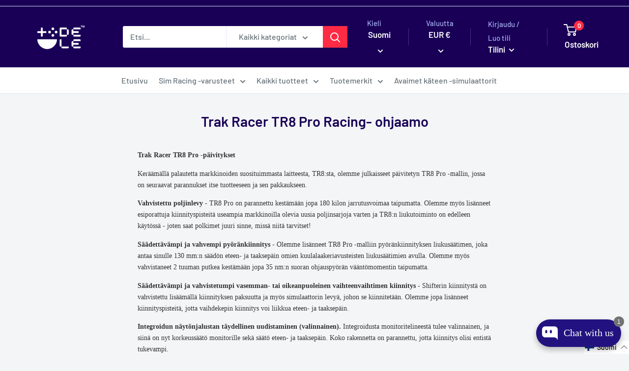

--- FILE ---
content_type: text/html; charset=utf-8
request_url: https://delenordic.com/fi/cart?view=mini-cart&timestamp=1762700799815
body_size: 1285
content:

<style>
  .drawerRecommendationsBoughtTogether {
  display: flex;
  align-items: baseline;
  overflow-x: auto;
  /* margin: 20px 10px 0 10px; */
  gap: 10px;
  padding-bottom: 10px;
}
  .recoProduct {
  /* min-width: 40%;
  min-height: 260px; */
  display: flex;
  flex-direction: column;
  justify-content: space-between;
  position: relative; 
}
  .recoProduct span.m-badges img {
  height: 20px;
  width: 70px;
}
.recoProduct span.m-badges span {
    font-size: 10px;
    padding: 8px 8px 8px 7px;
    line-height: normal;
    background: #EF84AE;
    color: #fff;
}
.recoProduct .child__gitem {
  padding: 0;
  box-shadow: unset;
  margin-block: 0;
}
.m_drawer:not(.active) .drawer__footer {
  display: none;
}
.recoProduct .price .price-item {
  margin: 0;
}
.recoCTA {
    color: #fff;
    
    text-align: center;
    font-size: 10px;
    font-style: normal;
    line-height: normal;
    text-transform: uppercase;
    background: #ff2b44;
    
    cursor: pointer;
    height: 20.44px;
    display: flex;
    align-items: center;
    justify-content: center;
    font-weight: 600;
}
.dirChange {
  transform: rotate(270deg);
}
.recoProduct img {
  border: 1px solid #e2e2e2;
  border-radius: 6px;
}
.recoProduct span.m-badges {
  position: absolute;
  left: 5px;
  top: 3px;
  background:none;
  color: #fff;
  text-transform: uppercase;
  padding-left: 0;
}
  .mCartUpperSection {
    min-height: 62vh;
  }
  .mVendorNameHide {
    display:none;
  }
  .mProdTitle {
    white-space: nowrap;
    overflow: hidden;
    text-overflow: ellipsis;
    max-width: 180px;
  }
  .boughtTogetherproducts img {
    max-width: 100%;
    max-height: 70px;
  }
  .recoTitle {
    font-size:10px;
    white-space: nowrap;
    overflow: hidden;
    text-overflow: ellipsis;
    max-width: 80px;
     color:black;
    font-weight: 600;
  }
  .m-badges {
    display:none;
  }
  .m_fbt_price {
    font-size:10px;
    color:black;
    font-weight: 600;
  }
  .mMiniCartLineItem {
    overflow-x:hidden;
  }
  .mRecoHeading {
    color: #190056;
  }
  @media(min-width: 768px){
    .mProdTitle {
      font-size:13px;
    }
  }
  @media(max-width: 767px){
    .mProdTitle {
      max-width: 220px;
    }
    .mQuantitySelector {
      height: 30px;
    }
    .mCartUpperSection .mini-cart__line-item-list {
      max-height: 230px;
    }
  }
</style>
<form method="post" action="/fi/cart" id="mini-cart" class="mini-cart" aria-hidden="true" novalidate="novalidate" data-item-count="0">
  <input type="hidden" name="attributes[collection_products_per_page]" value="">
  <input type="hidden" name="attributes[collection_layout]" value=""><svg focusable="false" class="icon icon--nav-triangle-borderless" viewBox="0 0 20 9" role="presentation">
      <path d="M.47108938 9c.2694725-.26871321.57077721-.56867841.90388257-.89986354C3.12384116 6.36134886 5.74788116 3.76338565 9.2467995.30653888c.4145057-.4095171 1.0844277-.40860098 1.4977971.00205122L19.4935156 9H.47108938z" fill="#ffffff"></path>
    </svg><div class="mini-cart__content mini-cart__content--empty"><div class="mini-cart__empty-state"><svg focusable="false" width="81" height="70" viewBox="0 0 81 70">
      <g transform="translate(0 2)" stroke-width="4" stroke="#190056" fill="none" fill-rule="evenodd">
        <circle stroke-linecap="square" cx="34" cy="60" r="6"></circle>
        <circle stroke-linecap="square" cx="67" cy="60" r="6"></circle>
        <path d="M22.9360352 15h54.8070373l-4.3391876 30H30.3387146L19.6676025 0H.99560547"></path>
      </g>
    </svg><p class="heading h4">Ostoskorisi on tyhjä</p>
      </div>

      <a href="/fi/collections/all" class="button button--primary button--full">Osta tuotteitamme</a>
    </div></form>





<script>
        
$(document).ready(function() {
  const drawer = document.querySelector('#mini-cart');

  // Function to add item to cart
  function addToCart(variantId) {
    $.ajax({
        type: 'POST',
        url: '/cart/add.js',
        data: {
            id: variantId,
            quantity: 1
        },
        dataType: 'json',
        success: function(response) {
            console.log('Item added to cart:', response);
            setTimeout(updateCartCount, 300); // Adding a slight delay
            document.documentElement.dispatchEvent(new CustomEvent('cart:refresh', { bubbles: true }));
            if (drawer && typeof drawer.show === 'function') {
                drawer.show();
            }
        },
        error: function(error) {
            console.error('Error adding item to cart - ' + variantId + ':', error);
        }
    });
}


  // Function to update the cart count
  function updateCartCount() {
      $.getJSON('/cart.js', function(cart) {
          $('.header__cart-count').text(cart.item_count);
      });
  }

  // Event listener for variant button clicks
  $('body').on('click', '.recoCTA', function() {
      const selectedVariantId = $(this).attr('data-variant-id');
      if (selectedVariantId) {
          addToCart(selectedVariantId);
      }
  });

  // Optional: Update cart count when the page is loaded
  updateCartCount();
});

  
</script>


--- FILE ---
content_type: text/javascript; charset=utf-8
request_url: https://delenordic.com/fi/cart.js
body_size: -469
content:
{"token":"hWN563BVumKnjIfQrUB7MRTm?key=cde9c790e5101b408f6c6ec31c7c1f19","note":"","attributes":{"language":"fi"},"original_total_price":0,"total_price":0,"total_discount":0,"total_weight":0.0,"item_count":0,"items":[],"requires_shipping":false,"currency":"EUR","items_subtotal_price":0,"cart_level_discount_applications":[],"discount_codes":[]}

--- FILE ---
content_type: text/javascript; charset=utf-8
request_url: https://delenordic.com/fi/cart/update.js
body_size: 501
content:
{"token":"hWN563BVumKnjIfQrUB7MRTm?key=cde9c790e5101b408f6c6ec31c7c1f19","note":null,"attributes":{"language":"fi"},"original_total_price":0,"total_price":0,"total_discount":0,"total_weight":0.0,"item_count":0,"items":[],"requires_shipping":false,"currency":"EUR","items_subtotal_price":0,"cart_level_discount_applications":[],"discount_codes":[],"items_changelog":{"added":[]}}

--- FILE ---
content_type: text/javascript
request_url: https://delenordic.com/cdn/shop/t/16/assets/custom.js?v=46173909165937621831732691796
body_size: -509
content:
window.addEventListener("scroll",function(){document.body.style.setProperty("--scroll",window.pageYOffset/(document.body.offsetHeight-window.innerHeight))},!1);
//# sourceMappingURL=/cdn/shop/t/16/assets/custom.js.map?v=46173909165937621831732691796
